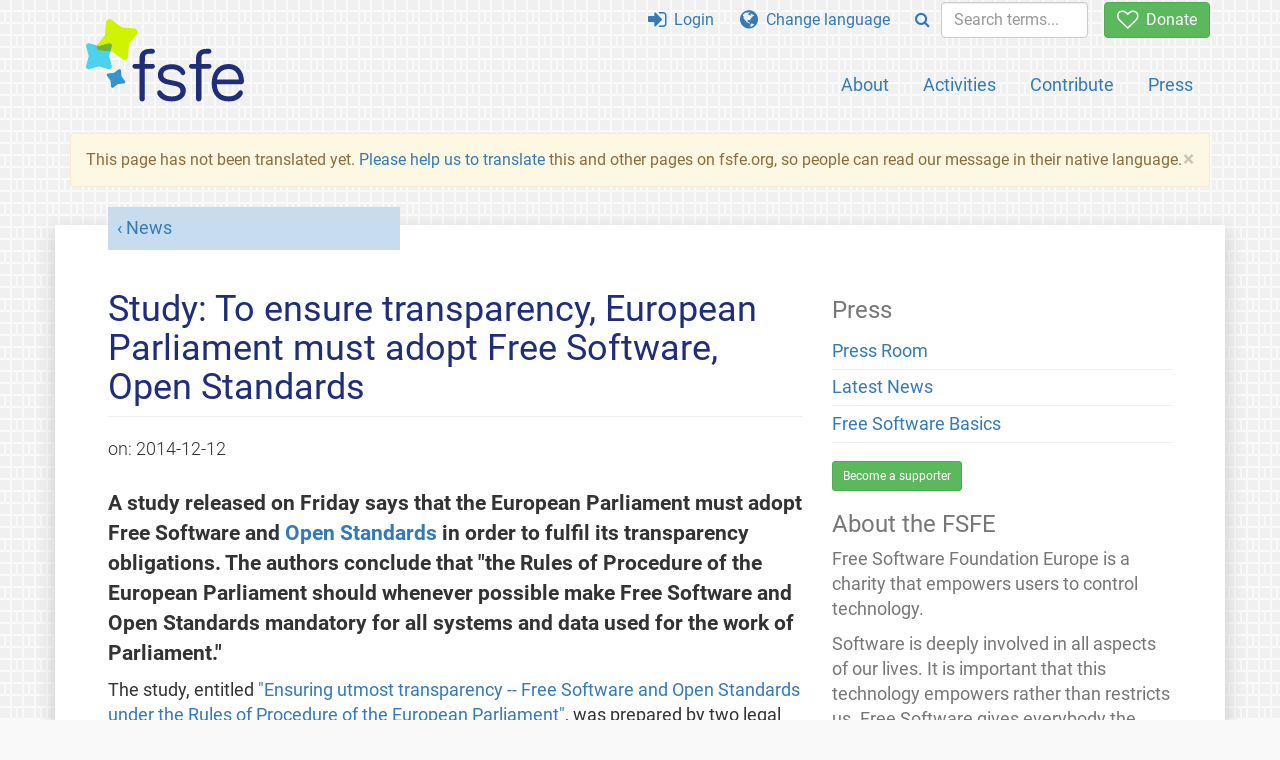

--- FILE ---
content_type: text/html; charset=UTF-8
request_url: https://fsfe.org/news/2014/news-20141212-01.ja.html
body_size: 4516
content:
<!DOCTYPE html>
<html lang="ja" class="ja no-js
      "><head><meta http-equiv="Content-Type" content="text/html; charset=utf-8"><meta name="robots" content="noindex"><meta name="viewport" content='width=device-width, initial-scale=1.0"'><meta http-equiv="X-UA-Compatible" content="IE=edge"><link rel="stylesheet" media="all" href="/look/main.css?20230215" type="text/css"><link rel="stylesheet" media="print" href="/look/print.css" type="text/css"><link rel="icon" href="/graphics/fsfe.ico" type="image/x-icon"><link rel="apple-touch-icon" href="/graphics/touch-icon.png" type="image/png"><link rel="apple-touch-icon-precomposed" href="/graphics/touch-icon.png" type="image/png"><link rel="alternate" title="FSFE " href="/news/news.ja.rss" type="application/rss+xml"><link rel="alternate" title="FSFE " href="/events/events.ja.rss" type="application/rss+xml"><link type="text/html" rel="alternate" hreflang="el" lang="el" href="/news/2014/news-20141212-01.el.html" title="Ελληνικά"><link type="text/html" rel="alternate" hreflang="en" lang="en" href="/news/2014/news-20141212-01.en.html" title="English"><link type="text/html" rel="alternate" hreflang="nl" lang="nl" href="/news/2014/news-20141212-01.nl.html" title="Nederlands"><link type="text/html" rel="alternate" hreflang="sq" lang="sq" href="/news/2014/news-20141212-01.sq.html" title="Shqip"><meta name="description" content="A study released on Friday says that the European Parliament must adopt Free Software and Open Standards in order to fulfil its transparency obligations. T..."><meta name="fediverse:creator" content="@fsfe@mastodon.social"><meta name="twitter:card" content="summary"><meta name="twitter:site" content="@fsfe"><meta name="twitter:image" content="https://fsfe.org/graphics/logo-text_square.png"><meta name="twitter:title" content="Study: To ensure transparency, European Parliament must adopt Free Software, Open Standards - FSFE"><meta name="twitter:description" content="A study released on Friday says that the European Parliament must adopt Free Software and Open Standards in order to fulfil its transparency obligations. T..."><meta property="og:type" content="article"><meta property="og:site_name" content="FSFE - Free Software Foundation Europe"><meta property="og:image" content="https://fsfe.org/graphics/logo-text_square.png"><meta property="og:locale" content="ja"><meta property="og:url" content="https://fsfe.org/news/2014/news-20141212-01.html"><meta property="og:title" content="Study: To ensure transparency, European Parliament must adopt Free Software, Open Standards - FSFE"><meta property="og:description" content="A study released on Friday says that the European Parliament must adopt Free Software and Open Standards in order to fulfil its transparency obligations. T..."><script src="/scripts/thirdparty/jquery.min.js"></script><script src="/scripts/thirdparty/modernizr.custom.65251.js"></script><title>Study: To ensure transparency, European Parliament must adopt Free Software, Open Standards - FSFE</title></head><body class="news"><!--This file was generated by an XSLT script. Please do not edit.--><nav id="translations" class="alert"><a class="close" data-toggle="collapse" data-target="#translations" href="#">
          ×
        </a><a class="contribute-translation" href="/contribute/translators/index.ja.html">Translate this page?</a><ul><li><a href="/news/2014/news-20141212-01.el.html">Ελληνικά</a></li><li><a href="/news/2014/news-20141212-01.en.html">English</a></li><li><a href="/news/2014/news-20141212-01.nl.html">Nederlands</a></li><li><a href="/news/2014/news-20141212-01.sq.html">Shqip</a></li></ul></nav><header id="top"><div id="masthead"><a id="logo" aria-label="FSFE Logo" href="/"><span>Free Software Foundation Europe</span></a></div><nav id="menu"><p>Go to:</p><ul id="direct-links"><li id="direct-to-menu-list"><a href="#menu-list">Menu</a></li><li id="direct-to-content"><a href="#content">Content</a></li><li id="direct-to-page-info"><a href="#page-info">Page info</a></li></ul><input type="checkbox" id="burger"><label for="burger"><i class="fa fa-bars fa-lg"></i></label><div id="menu-list"><ul><li id="menu-donate"><a href="https://my.fsfe.org/donate?referrer=https://fsfe.org/news/2014/news-20141212-01.html"><i class="fa fa-heart-o fa-lg"></i> Donate</a></li></ul><ul id="menu-sections"><li><a href="/about/about.ja.html">About</a></li><li><a href="/activities/activities.ja.html">Activities</a></li><li><a href="/contribute/contribute.ja.html">Contribute</a></li><li class="visible-xs"><a href="/news/news.ja.html">Latest News</a></li><li class="visible-xs"><a href="/events/events.ja.html">Upcoming Events</a></li><li class="visible-xs"><a href="/news/podcast.ja.html">Podcast</a></li><li><a href="/press/press.ja.html">Press</a></li></ul><ul><li><a href="https://my.fsfe.org/"><i class="fa fa-sign-in fa-lg"></i> Login</a></li><li id="menu-translations"><a href="#translations" data-toggle="collapse" data-target="#translations"><i class="fa fa-globe fa-lg"></i> Change language</a></li><li id="menu-search-box"><form method="GET" action="/search/search.ja.html"><div class="input-group"><div class="input-group-btn"><button class="btn btn-primary" type="submit" aria-label="Search"><i class="fa fa-search"></i></button></div><input placeholder="Search terms..." type="text" name="q" size="10" class="form-control"></div></form></li></ul></div></nav></header><div id="notifications"><div class="alert warning yellow"><a class="close" data-dismiss="alert" href="#" aria-hidden="true">
            ×
          </a><p>
    This page has not been translated yet. <a href="/contribute/translators/translators.ja.html">Please help us to
	translate</a> this and other pages on fsfe.org, so people can read
	our message in their native language.
  </p></div><div id="infobox"></div></div><main><div id="content" lang="en"><p id="category"><a href="/news/news.ja.html">News</a></p><h1 id="id-study-to-ensure-transparency-european-parliament-must-adopt-free-software-open-standards">Study: To ensure transparency, European Parliament must adopt Free Software, Open Standards</h1><div id="article-metadata"><span class="published-on">on: </span><time class="dt-published">2014-12-12</time></div><p>
A study released on Friday says that the European Parliament must adopt Free
Software and <a href="/freesoftware/standards/def.ja.html">Open
Standards</a> in order to fulfil its transparency obligations. The
authors conclude that "the Rules of Procedure of the European
Parliament should whenever possible make Free Software and Open
Standards mandatory for all systems and data used for the work of
Parliament."
</p><p>
The study,
entitled <a href="http://www.greens-efa.eu/fileadmin/dam/Documents/Studies/Ensuring-Utmost-Transparency--Piana-Oberg-Korff.pdf">"Ensuring
utmost transparency -- Free Software and Open Standards under the
Rules of Procedure of the European Parliament"</a>, was prepared by
two legal experts for
the <a href="http://www.greens-efa.eu/free-software-and-open-standards-in-the-european-parliament-13245.html">Greens/EFA</a>
in the European Parliament. Its authors, the legal experts Carlo Piana
(Italy) and Ulf Öberg (Sweden), argue that the Parliament is committed
to an even higher standard of openness than other EU institutions.
</p><blockquote><p>
"This study sends a strong signal that Free Software and Open
Standards are essential for the European institutions to fulfil their
transparency obligations," says FSFE's president Karsten Gerloff. "We
call on the European Parliament to implement the study's
recommendations at all levels, and as quickly as possible, in
particular with regard to access and use of documents, email and
encryption, video streaming, and upcoming procurement decisions."
</p></blockquote><p>
The study lists a number of concrete steps the European Parliament
needs to take in order to fulfil its transparency obligations:
</p><p><ul><li>Immediate technical measures includes to enable access and use of
documents, email and encryption with and through Open Standards. In
other words, the European Parliament must make it possible to work
with ODF, IMAP and OpenPGP inside the Parliament. It must also ensure
that citizens can use these open standards to communicate with the
      Parliament, regardless of the software platform they are using.</li><li>When acquiring software and services, the European Parliament
should prefer Free Software based on Open Standards. This is not only
allowed by the EU's procurement rules, but actually "serves the
  general economic interest of the EU".</li><li>The European Parliament should continously check that its IT
infrastructure and services comply with the Constitutional Principle
of Openness and the Parliament's own Rules of Procedure to ensure the
  utmost transparency.</li></ul></p><p>
FSFE and others have repeatedly criticised the Parliament for failing
on transparency. Currently, MEPs and parliamentary staff do not have
access to a standards-compliant email solution, and live video streams
from the Parliament are not accessible for Free Software users. 
</p><blockquote><p>
"The Parliament needs to open itself to the world," says
Gerloff. "Live video streams that allow all Europeans to follow the
Parliament's work are essential to democracy in the 21st
century. Encryption is a necessity to allow the citizens to talk to
their MEPs in confidence. Utmost transparency is one of the EU's
fundamental principles, and Europeans expect their Parliament to do
better in this regard."
</p></blockquote><p>
The Greens/EFA are soliciting <a href="http://euwiki.org/Ensuring_utmost_transparency_--_Free_Software_and_Open_Standards_under_the_Rules_of_Procedure_of_the_European_Parliament">feedback</a> for a second edition of the study.
</p><p class="hide">
	  Media contact: <br>
	  Karsten Gerloff <br>
	  Mail: &#x0067;er&#108;&#x006f;&#102;&#102;&#64;&#102;&#x0073;&#102;e.&#x006f;r&#x0067; <br>
	  tel.: +49 176 9690 4298
	</p><footer id="tags"><h2>Tags</h2><ul class="tags"><li><a href="/tags/tagged-openstandards.ja.html">Open Standards</a></li><li><a href="/tags/tagged-european-parliament.ja.html">European Parliament</a></li><li><a href="/tags/tagged-it.ja.html">it</a></li></ul></footer></div><aside id="sidebar"><h3>Press</h3><ul><li><a href="/press/press.ja.html">Press Room</a></li><li><a href="/news/news.ja.html">Latest News</a></li><li><a href="/freesoftware/freesoftware.ja.html">Free Software Basics</a></li></ul><a href="https://my.fsfe.org/support" class="small-donate">Become a supporter</a><h3 class="promo">About the FSFE</h3><p>
      Free Software Foundation Europe is a charity that empowers users to
      control technology.
    </p><p>
      Software is deeply involved in all aspects of our lives. It is important
      that this technology empowers rather than restricts us. Free Software
      gives everybody the rights to use, study, share, and improve software.
      These rights help support other fundamental rights like freedom of
      speech, freedom of press, and privacy.
    </p><a href="/about/about.ja.html" class="learn-more">Learn more</a></aside></main><aside id="followup" class="subscribe-nl"><h2>Subscribe to our email updates</h2><p>Our experts inform you about current news, events, activities, and how you can contribute.<span style="font-size:0.8em">
              (<a href="/about/legal/imprint.ja.html#id-privacy-policy"><span style="color:white; text-decoration: underline;">Privacy Policy</span></a>)
            </span></p><form class="form-inline" id="formnl" name="formnl" method="POST" action="https://my.fsfe.org/subscribe"><input type="hidden" name="language" value="en"><input type="input" style="display: none !important" name="password" tabindex="-1" autocomplete="off"><input id="yourname" name="name" type="text" required="required" placeholder="Your Name"><input id="email" name="email1" type="email" required="required" placeholder="Email Address"><fsfe-cd-referrer-input></fsfe-cd-referrer-input><input type="hidden" name="wants_info" value="yes"><input type="hidden" name="wants_newsletter_info" value="yes"><input type="hidden" name="category" value="i"><input id="submit" type="submit" value="Subscribe"></form></aside><nav id="direct-to-top"><a href="#top">Go to the top</a></nav><footer><div id="footer-social-media"><div><p class="share-buttons footer"><a href="https://mastodon.social/@fsfe"><img src="/graphics/services/mastodon.png" alt="Mastodon" title="Mastodon"></a><a href="https://media.fsfe.org/a/fsfe/videos"><img src="/graphics/services/peertube.png" alt="Peertube" title="Peertube"></a></p></div></div><div id="page-info"><div><p>Copyright © 2001-2026 <a href="/">Free Software Foundation Europe</a>.</p><p>
    Except as otherwise noted, the content of this particular page is licensed under the <a href="https://creativecommons.org/licenses/by-sa/4.0/">Creative Commons Attribution Share-Alike 4.0 License (CC-BY-SA 4.0)</a>.
    For more information, please refer to our website content <a href="/about/license-policy.ja.html">licensing policy</a>.
  </p></div><div><p><a href="/about/contact.ja.html">Contact us</a></p><p><a href="/about/jobs/index.ja.html">Jobs</a></p><p><a href="/about/legal/imprint.ja.html">Imprint</a></p><p><a href="/about/legal/imprint.ja.html#id-privacy-policy">Privacy Policy</a></p><p><a href="/about/transparency-commitment.ja.html">Transparency Commitment</a></p><p><a href="/about/js-licences.ja.html" data-jslicense="1">JavaScript Licences</a></p></div><div><p><a rel="nofollow" href="https://git.fsfe.org/FSFE/fsfe-website/src/branch/master/fsfe.org/news/2014/news-20141212-01.en.xhtml">Source code</a></p><p><a href="/contribute/web/web.ja.html">Contribute to the Web team</a></p><p><a href="/contribute/translators/translators.ja.html">Translate this page?</a></p><p></p></div></div></footer><script src="/scripts/thirdparty/bootstrap.custom.js"></script></body></html>
